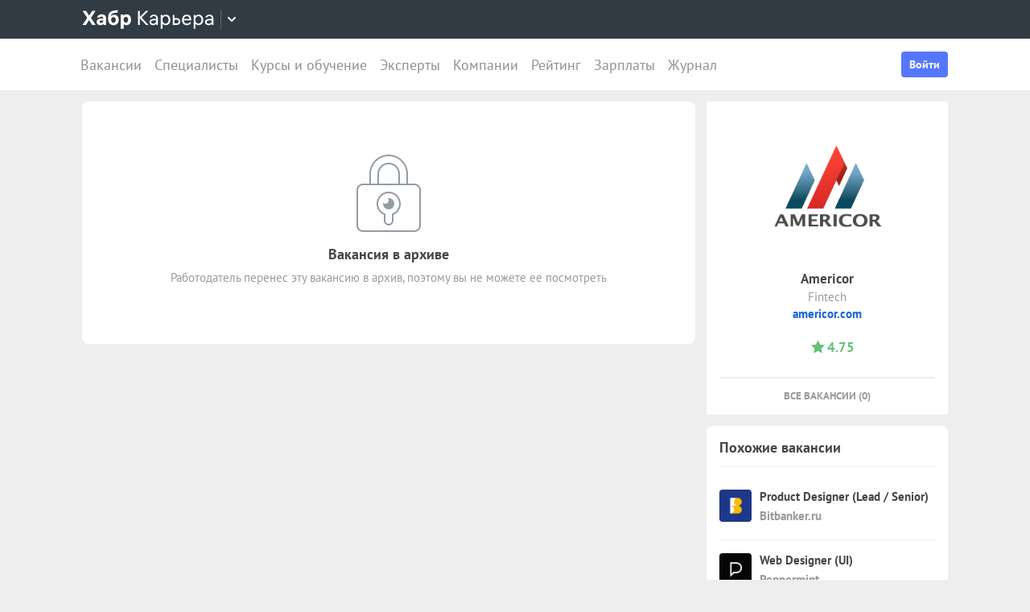

--- FILE ---
content_type: image/svg+xml
request_url: https://career.habr.com/assets/packs/media/images/no_content.icon.locked-5f77e7f6.svg
body_size: 399
content:
<svg xmlns="http://www.w3.org/2000/svg" viewBox="0 0 96 96">
<path fill="#fff" d="M24 24C24 10.7 34.7 0 48 0s24 10.7 24 24v12h8c4.4 0 8 3.6 8 8v44c0 4.4-3.6 8-8 8H16c-4.4 0-8-3.6-8-8V44c0-4.4 3.6-8 8-8h8V24zm12 12h24V24c0-6.6-5.4-12-12-12s-12 5.4-12 12v12z"/>
<g fill="#929CA5">
<path d="M80 36h-8V24C72 10.7 61.3 0 48 0S24 10.7 24 24v12h-8c-4.4 0-8 3.6-8 8v44c0 4.4 3.6 8 8 8h64c4.4 0 8-3.6 8-8V44c0-4.4-3.6-8-8-8zM26 24c0-12.2 9.8-22 22-22s22 9.8 22 22v12h-8V24c0-7.7-6.3-14-14-14s-14 6.3-14 14v12h-8V24zm34 0v12H36V24c0-6.6 5.4-12 12-12s12 5.4 12 12zm26 64c0 3.3-2.7 6-6 6H16c-3.3 0-6-2.7-6-6V44c0-3.3 2.7-6 6-6h64c3.3 0 6 2.7 6 6v44z"/>
<path d="M48 46c-8.3 0-15 6.7-15 15 0 6.2 3.7 11.4 9 13.8V82c0 3.3 2.7 6 6 6s6-2.7 6-6v-7.2c5.3-2.3 9-7.6 9-13.8 0-8.3-6.7-15-15-15zm5.2 26.9l-1.2.5V82c0 2.2-1.8 4-4 4s-4-1.8-4-4v-8.6l-1.2-.5c-4.6-2-7.8-6.6-7.8-11.9 0-7.2 5.8-13 13-13s13 5.8 13 13c0 5.3-3.2 9.9-7.8 11.9z"/>
<path d="M48 54c-.4 0-.8 0-1.2.1.8.7 1.2 1.8 1.2 2.9 0 2.2-1.8 4-4 4-1.1 0-2.2-.5-2.9-1.2-.1.4-.1.8-.1 1.2 0 3.9 3.1 7 7 7s7-3.1 7-7-3.1-7-7-7z"/>
</g>
</svg>